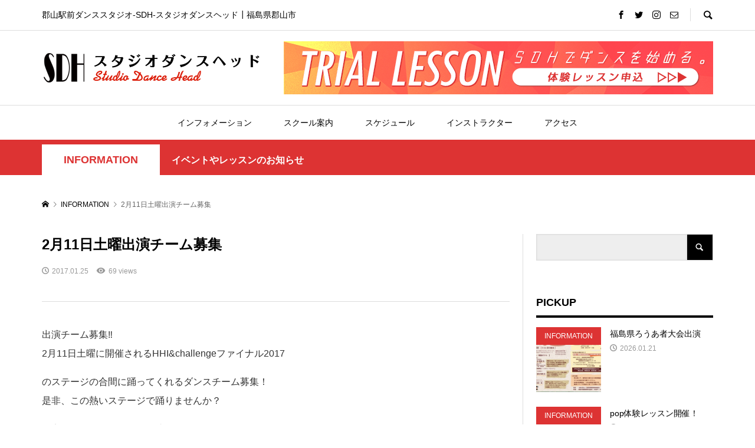

--- FILE ---
content_type: text/html; charset=UTF-8
request_url: https://dance-head.com/info/10433
body_size: 12620
content:
<!DOCTYPE html>
<html lang="ja">
<head prefix="og: http://ogp.me/ns# fb: http://ogp.me/ns/fb#">
<!-- Google tag (gtag.js) -->
<script async src="https://www.googletagmanager.com/gtag/js?id=G-QNHKEEVDBH"></script>
<script>
  window.dataLayer = window.dataLayer || [];
  function gtag(){dataLayer.push(arguments);}
  gtag('js', new Date());

  gtag('config', 'G-QNHKEEVDBH');
</script>
<meta charset="UTF-8">
<meta name="description" content="出演チーム募集‼︎2月11日土曜に開催されるHHI&amp;amp;challengeファイナル2017のステージの合間に踊ってくれるダンスチーム募集！是非、この熱いステージで踊りませんか？限定数があるので早めにご連絡ください^ - ^...">
<meta name="viewport" content="width=device-width">
<meta property="og:type" content="article" />
<meta property="og:url" content="https://dance-head.com/info/10433">
<meta property="og:title" content="2月11日土曜出演チーム募集" />
<meta property="og:description" content="出演チーム募集‼︎2月11日土曜に開催されるHHI&amp;amp;challengeファイナル2017のステージの合間に踊ってくれるダンスチーム募集！是非、この熱いステージで踊りませんか？限定数があるので早めにご連絡ください^ - ^..." />
<meta property="og:site_name" content="-SDH-スタジオダンスヘッド" />
<meta property="og:image" content='https://dance-head.com/wp-content/themes/rumble_tcd058/img/no-image-360x180.gif'>
<meta property="og:image:secure_url" content="https://dance-head.com/wp-content/themes/rumble_tcd058/img/no-image-360x180.gif" />
<meta property="og:image:width" content="360" />
<meta property="og:image:height" content="180" />
<title>2月11日土曜出演チーム募集 &#8211; -SDH-スタジオダンスヘッド</title>

	  <link rel='dns-prefetch' href='//fonts.googleapis.com' />
<link rel='dns-prefetch' href='//s.w.org' />
<link rel='stylesheet' id='contact-form-7-css'  href='https://dance-head.com/wp-content/plugins/contact-form-7/includes/css/styles.css?ver=5.0.5' type='text/css' media='all' />
<link rel='stylesheet' id='wp-lightbox-2.min.css-css'  href='https://dance-head.com/wp-content/plugins/wp-lightbox-2/styles/lightbox.min.css?ver=1.3.4' type='text/css' media='all' />
<link rel='stylesheet' id='parent-style-css'  href='https://dance-head.com/wp-content/themes/rumble_tcd058/style.css?ver=4.9.26' type='text/css' media='all' />
<link rel='stylesheet' id='sdh2-font_2-css'  href='//fonts.googleapis.com/css?family=Roboto+Condensed%3A700&#038;ver=4.9.26' type='text/css' media='all' />
<link rel='stylesheet' id='rumble-style-css'  href='https://dance-head.com/wp-content/themes/sdh2/style.css?ver=1.1' type='text/css' media='all' />
<link rel='stylesheet' id='rumble-slick-css'  href='https://dance-head.com/wp-content/themes/rumble_tcd058/css/slick.min.css?ver=4.9.26' type='text/css' media='all' />
<link rel='stylesheet' id='rumble-responsive-css'  href='https://dance-head.com/wp-content/themes/rumble_tcd058/responsive.css?ver=1.1' type='text/css' media='all' />
<script type='text/javascript' src='https://dance-head.com/wp-includes/js/jquery/jquery.js?ver=1.12.4'></script>
<script type='text/javascript' src='https://dance-head.com/wp-includes/js/jquery/jquery-migrate.min.js?ver=1.4.1'></script>
<link rel='https://api.w.org/' href='https://dance-head.com/wp-json/' />
<link rel="EditURI" type="application/rsd+xml" title="RSD" href="https://dance-head.com/xmlrpc.php?rsd" />
<link rel="wlwmanifest" type="application/wlwmanifest+xml" href="https://dance-head.com/wp-includes/wlwmanifest.xml" /> 
<link rel='prev' title='2017年2月11日 すごいバトル開催決定' href='https://dance-head.com/staffblog/10430' />
<link rel='next' title='2月5日日曜のスケジュールについて' href='https://dance-head.com/change/10449' />
<meta name="generator" content="WordPress 4.9.26" />
<link rel="canonical" href="https://dance-head.com/info/10433" />
<link rel='shortlink' href='https://dance-head.com/?p=10433' />
<link rel="alternate" type="application/json+oembed" href="https://dance-head.com/wp-json/oembed/1.0/embed?url=https%3A%2F%2Fdance-head.com%2Finfo%2F10433" />
<link rel="alternate" type="text/xml+oembed" href="https://dance-head.com/wp-json/oembed/1.0/embed?url=https%3A%2F%2Fdance-head.com%2Finfo%2F10433&#038;format=xml" />
<style>
.p-tabbar__item.is-active, .p-tabbar__item.is-active a, .p-index-carousel .slick-arrow:hover { color: #000000; }
.p-copyright, .p-tabbar, .p-headline, .p-cb__item-archive-link__button, .p-page-links a:hover, .p-page-links > span, .p-pager__item a:hover, .p-pager__item .current, .p-entry__next-page__link:hover, .p-widget .searchform::after, .p-widget-search .p-widget-search__submit, .p-widget-list__item-rank, .c-comment__form-submit:hover, c-comment__password-protected, .slick-arrow, .c-pw__btn--register, .c-pw__btn { background-color: #000000; }
.p-page-links a:hover, .p-page-links > span, .p-pager__item a:hover, .p-pager__item .current, .p-author-archive .p-headline, .p-cb__item-header { border-color: #000000; }
.c-comment__tab-item.is-active a, .c-comment__tab-item a:hover, .c-comment__tab-item.is-active p { background-color: rgba(0, 0, 0, 0.7); }
.c-comment__tab-item.is-active a:after, .c-comment__tab-item.is-active p:after { border-top-color: rgba(0, 0, 0, 0.7); }
.p-author__box, .p-entry-news__header, .p-page-links a, .p-pager__item a, .p-pager__item span { background-color: #f7f7f7; }
.p-entry__body a { color: #000000; }
.p-megamenu__bg, .p-global-nav .sub-menu, .p-megamenu__bg .p-float-native-ad-label__small { background-color: #000000; }
.p-megamenu a, .p-global-nav .sub-menu a { color: #ffffff !important; }
.p-megamenu a:hover, .p-megamenu li.is-active > a, .p-global-nav .sub-menu a:hover, .p-global-nav .sub-menu .current-menu-item > a { background-color: #999999; color: #ffffff !important; }
.p-megamenu > ul, .p-global-nav > li.menu-item-has-children > .sub-menu { border-color: #999999; }
.p-native-ad-label, .p-float-native-ad-label, .p-float-native-ad-label__small, .p-article__native-ad-label { background-color: #999999; color: #ffffff; font-size: 11px; }
.p-header-band__item-desc { font-size: 16px; }
@media only screen and (max-width: 991px) { .p-header-band__item-desc { font-size: 14px; } }
.cat-item-4 > a, .cat-item-4 .toggle-children, .p-global-nav > li.menu-term-id-4:hover > a, .p-global-nav > li.menu-term-id-4.current-menu-item > a { color: #dd3333; }
.p-megamenu-term-id-4 a:hover, .p-megamenu-term-id-4 .p-megamenu__current a, .p-megamenu-term-id-4 li.is-active > a, .p-global-nav li.menu-term-id-4 > .sub-menu > li > a:hover, .p-global-nav li.menu-term-id-4 > .sub-menu > .current-menu-item > a { background-color: #dd3333; }
.p-category-item--4 { background-color: #dd3333 !important; }
.p-megamenu-term-id-4 > ul, .p-global-nav > li.menu-term-id-4 > .sub-menu { border-color: #dd3333; }
.cat-item-272 > a, .cat-item-272 .toggle-children, .p-global-nav > li.menu-term-id-272:hover > a, .p-global-nav > li.menu-term-id-272.current-menu-item > a { color: #ff1c67; }
.p-megamenu-term-id-272 a:hover, .p-megamenu-term-id-272 .p-megamenu__current a, .p-megamenu-term-id-272 li.is-active > a, .p-global-nav li.menu-term-id-272 > .sub-menu > li > a:hover, .p-global-nav li.menu-term-id-272 > .sub-menu > .current-menu-item > a { background-color: #ff1c67; }
.p-category-item--272 { background-color: #ff1c67 !important; }
.p-megamenu-term-id-272 > ul, .p-global-nav > li.menu-term-id-272 > .sub-menu { border-color: #ff1c67; }
.cat-item-5 > a, .cat-item-5 .toggle-children, .p-global-nav > li.menu-term-id-5:hover > a, .p-global-nav > li.menu-term-id-5.current-menu-item > a { color: #8224e3; }
.p-megamenu-term-id-5 a:hover, .p-megamenu-term-id-5 .p-megamenu__current a, .p-megamenu-term-id-5 li.is-active > a, .p-global-nav li.menu-term-id-5 > .sub-menu > li > a:hover, .p-global-nav li.menu-term-id-5 > .sub-menu > .current-menu-item > a { background-color: #8224e3; }
.p-category-item--5 { background-color: #8224e3 !important; }
.p-megamenu-term-id-5 > ul, .p-global-nav > li.menu-term-id-5 > .sub-menu { border-color: #8224e3; }
.cat-item-274 > a, .cat-item-274 .toggle-children, .p-global-nav > li.menu-term-id-274:hover > a, .p-global-nav > li.menu-term-id-274.current-menu-item > a { color: #18a8b7; }
.p-megamenu-term-id-274 a:hover, .p-megamenu-term-id-274 .p-megamenu__current a, .p-megamenu-term-id-274 li.is-active > a, .p-global-nav li.menu-term-id-274 > .sub-menu > li > a:hover, .p-global-nav li.menu-term-id-274 > .sub-menu > .current-menu-item > a { background-color: #18a8b7; }
.p-category-item--274 { background-color: #18a8b7 !important; }
.p-megamenu-term-id-274 > ul, .p-global-nav > li.menu-term-id-274 > .sub-menu { border-color: #18a8b7; }
.cat-item-6 > a, .cat-item-6 .toggle-children, .p-global-nav > li.menu-term-id-6:hover > a, .p-global-nav > li.menu-term-id-6.current-menu-item > a { color: #d2b666; }
.p-megamenu-term-id-6 a:hover, .p-megamenu-term-id-6 .p-megamenu__current a, .p-megamenu-term-id-6 li.is-active > a, .p-global-nav li.menu-term-id-6 > .sub-menu > li > a:hover, .p-global-nav li.menu-term-id-6 > .sub-menu > .current-menu-item > a { background-color: #d2b666; }
.p-category-item--6 { background-color: #d2b666 !important; }
.p-megamenu-term-id-6 > ul, .p-global-nav > li.menu-term-id-6 > .sub-menu { border-color: #d2b666; }
.cat-item-279 > a, .cat-item-279 .toggle-children, .p-global-nav > li.menu-term-id-279:hover > a, .p-global-nav > li.menu-term-id-279.current-menu-item > a { color: #18a8b7; }
.p-megamenu-term-id-279 a:hover, .p-megamenu-term-id-279 .p-megamenu__current a, .p-megamenu-term-id-279 li.is-active > a, .p-global-nav li.menu-term-id-279 > .sub-menu > li > a:hover, .p-global-nav li.menu-term-id-279 > .sub-menu > .current-menu-item > a { background-color: #18a8b7; }
.p-category-item--279 { background-color: #18a8b7 !important; }
.p-megamenu-term-id-279 > ul, .p-global-nav > li.menu-term-id-279 > .sub-menu { border-color: #18a8b7; }
.cat-item-7 > a, .cat-item-7 .toggle-children, .p-global-nav > li.menu-term-id-7:hover > a, .p-global-nav > li.menu-term-id-7.current-menu-item > a { color: #ff8e1e; }
.p-megamenu-term-id-7 a:hover, .p-megamenu-term-id-7 .p-megamenu__current a, .p-megamenu-term-id-7 li.is-active > a, .p-global-nav li.menu-term-id-7 > .sub-menu > li > a:hover, .p-global-nav li.menu-term-id-7 > .sub-menu > .current-menu-item > a { background-color: #ff8e1e; }
.p-category-item--7 { background-color: #ff8e1e !important; }
.p-megamenu-term-id-7 > ul, .p-global-nav > li.menu-term-id-7 > .sub-menu { border-color: #ff8e1e; }
.cat-item-275 > a, .cat-item-275 .toggle-children, .p-global-nav > li.menu-term-id-275:hover > a, .p-global-nav > li.menu-term-id-275.current-menu-item > a { color: #ff1c67; }
.p-megamenu-term-id-275 a:hover, .p-megamenu-term-id-275 .p-megamenu__current a, .p-megamenu-term-id-275 li.is-active > a, .p-global-nav li.menu-term-id-275 > .sub-menu > li > a:hover, .p-global-nav li.menu-term-id-275 > .sub-menu > .current-menu-item > a { background-color: #ff1c67; }
.p-category-item--275 { background-color: #ff1c67 !important; }
.p-megamenu-term-id-275 > ul, .p-global-nav > li.menu-term-id-275 > .sub-menu { border-color: #ff1c67; }
.cat-item-148 > a, .cat-item-148 .toggle-children, .p-global-nav > li.menu-term-id-148:hover > a, .p-global-nav > li.menu-term-id-148.current-menu-item > a { color: #000000; }
.p-megamenu-term-id-148 a:hover, .p-megamenu-term-id-148 .p-megamenu__current a, .p-megamenu-term-id-148 li.is-active > a, .p-global-nav li.menu-term-id-148 > .sub-menu > li > a:hover, .p-global-nav li.menu-term-id-148 > .sub-menu > .current-menu-item > a { background-color: #000000; }
.p-category-item--148 { background-color: #000000 !important; }
.p-megamenu-term-id-148 > ul, .p-global-nav > li.menu-term-id-148 > .sub-menu { border-color: #000000; }
.cat-item-280 > a, .cat-item-280 .toggle-children, .p-global-nav > li.menu-term-id-280:hover > a, .p-global-nav > li.menu-term-id-280.current-menu-item > a { color: #ff1c67; }
.p-megamenu-term-id-280 a:hover, .p-megamenu-term-id-280 .p-megamenu__current a, .p-megamenu-term-id-280 li.is-active > a, .p-global-nav li.menu-term-id-280 > .sub-menu > li > a:hover, .p-global-nav li.menu-term-id-280 > .sub-menu > .current-menu-item > a { background-color: #ff1c67; }
.p-category-item--280 { background-color: #ff1c67 !important; }
.p-megamenu-term-id-280 > ul, .p-global-nav > li.menu-term-id-280 > .sub-menu { border-color: #ff1c67; }
.cat-item-282 > a, .cat-item-282 .toggle-children, .p-global-nav > li.menu-term-id-282:hover > a, .p-global-nav > li.menu-term-id-282.current-menu-item > a { color: #ff1c67; }
.p-megamenu-term-id-282 a:hover, .p-megamenu-term-id-282 .p-megamenu__current a, .p-megamenu-term-id-282 li.is-active > a, .p-global-nav li.menu-term-id-282 > .sub-menu > li > a:hover, .p-global-nav li.menu-term-id-282 > .sub-menu > .current-menu-item > a { background-color: #ff1c67; }
.p-category-item--282 { background-color: #ff1c67 !important; }
.p-megamenu-term-id-282 > ul, .p-global-nav > li.menu-term-id-282 > .sub-menu { border-color: #ff1c67; }
.cat-item-286 > a, .cat-item-286 .toggle-children, .p-global-nav > li.menu-term-id-286:hover > a, .p-global-nav > li.menu-term-id-286.current-menu-item > a { color: #ff1c67; }
.p-megamenu-term-id-286 a:hover, .p-megamenu-term-id-286 .p-megamenu__current a, .p-megamenu-term-id-286 li.is-active > a, .p-global-nav li.menu-term-id-286 > .sub-menu > li > a:hover, .p-global-nav li.menu-term-id-286 > .sub-menu > .current-menu-item > a { background-color: #ff1c67; }
.p-category-item--286 { background-color: #ff1c67 !important; }
.p-megamenu-term-id-286 > ul, .p-global-nav > li.menu-term-id-286 > .sub-menu { border-color: #ff1c67; }
.cat-item-294 > a, .cat-item-294 .toggle-children, .p-global-nav > li.menu-term-id-294:hover > a, .p-global-nav > li.menu-term-id-294.current-menu-item > a { color: #18a8b7; }
.p-megamenu-term-id-294 a:hover, .p-megamenu-term-id-294 .p-megamenu__current a, .p-megamenu-term-id-294 li.is-active > a, .p-global-nav li.menu-term-id-294 > .sub-menu > li > a:hover, .p-global-nav li.menu-term-id-294 > .sub-menu > .current-menu-item > a { background-color: #18a8b7; }
.p-category-item--294 { background-color: #18a8b7 !important; }
.p-megamenu-term-id-294 > ul, .p-global-nav > li.menu-term-id-294 > .sub-menu { border-color: #18a8b7; }
.cat-item-314 > a, .cat-item-314 .toggle-children, .p-global-nav > li.menu-term-id-314:hover > a, .p-global-nav > li.menu-term-id-314.current-menu-item > a { color: #ff1c67; }
.p-megamenu-term-id-314 a:hover, .p-megamenu-term-id-314 .p-megamenu__current a, .p-megamenu-term-id-314 li.is-active > a, .p-global-nav li.menu-term-id-314 > .sub-menu > li > a:hover, .p-global-nav li.menu-term-id-314 > .sub-menu > .current-menu-item > a { background-color: #ff1c67; }
.p-category-item--314 { background-color: #ff1c67 !important; }
.p-megamenu-term-id-314 > ul, .p-global-nav > li.menu-term-id-314 > .sub-menu { border-color: #ff1c67; }
.cat-item-320 > a, .cat-item-320 .toggle-children, .p-global-nav > li.menu-term-id-320:hover > a, .p-global-nav > li.menu-term-id-320.current-menu-item > a { color: #ff1c67; }
.p-megamenu-term-id-320 a:hover, .p-megamenu-term-id-320 .p-megamenu__current a, .p-megamenu-term-id-320 li.is-active > a, .p-global-nav li.menu-term-id-320 > .sub-menu > li > a:hover, .p-global-nav li.menu-term-id-320 > .sub-menu > .current-menu-item > a { background-color: #ff1c67; }
.p-category-item--320 { background-color: #ff1c67 !important; }
.p-megamenu-term-id-320 > ul, .p-global-nav > li.menu-term-id-320 > .sub-menu { border-color: #ff1c67; }
.cat-item-322 > a, .cat-item-322 .toggle-children, .p-global-nav > li.menu-term-id-322:hover > a, .p-global-nav > li.menu-term-id-322.current-menu-item > a { color: #ff1c67; }
.p-megamenu-term-id-322 a:hover, .p-megamenu-term-id-322 .p-megamenu__current a, .p-megamenu-term-id-322 li.is-active > a, .p-global-nav li.menu-term-id-322 > .sub-menu > li > a:hover, .p-global-nav li.menu-term-id-322 > .sub-menu > .current-menu-item > a { background-color: #ff1c67; }
.p-category-item--322 { background-color: #ff1c67 !important; }
.p-megamenu-term-id-322 > ul, .p-global-nav > li.menu-term-id-322 > .sub-menu { border-color: #ff1c67; }
.cat-item-327 > a, .cat-item-327 .toggle-children, .p-global-nav > li.menu-term-id-327:hover > a, .p-global-nav > li.menu-term-id-327.current-menu-item > a { color: #18a8b7; }
.p-megamenu-term-id-327 a:hover, .p-megamenu-term-id-327 .p-megamenu__current a, .p-megamenu-term-id-327 li.is-active > a, .p-global-nav li.menu-term-id-327 > .sub-menu > li > a:hover, .p-global-nav li.menu-term-id-327 > .sub-menu > .current-menu-item > a { background-color: #18a8b7; }
.p-category-item--327 { background-color: #18a8b7 !important; }
.p-megamenu-term-id-327 > ul, .p-global-nav > li.menu-term-id-327 > .sub-menu { border-color: #18a8b7; }
.cat-item-328 > a, .cat-item-328 .toggle-children, .p-global-nav > li.menu-term-id-328:hover > a, .p-global-nav > li.menu-term-id-328.current-menu-item > a { color: #18a8b7; }
.p-megamenu-term-id-328 a:hover, .p-megamenu-term-id-328 .p-megamenu__current a, .p-megamenu-term-id-328 li.is-active > a, .p-global-nav li.menu-term-id-328 > .sub-menu > li > a:hover, .p-global-nav li.menu-term-id-328 > .sub-menu > .current-menu-item > a { background-color: #18a8b7; }
.p-category-item--328 { background-color: #18a8b7 !important; }
.p-megamenu-term-id-328 > ul, .p-global-nav > li.menu-term-id-328 > .sub-menu { border-color: #18a8b7; }
.cat-item-333 > a, .cat-item-333 .toggle-children, .p-global-nav > li.menu-term-id-333:hover > a, .p-global-nav > li.menu-term-id-333.current-menu-item > a { color: #18a8b7; }
.p-megamenu-term-id-333 a:hover, .p-megamenu-term-id-333 .p-megamenu__current a, .p-megamenu-term-id-333 li.is-active > a, .p-global-nav li.menu-term-id-333 > .sub-menu > li > a:hover, .p-global-nav li.menu-term-id-333 > .sub-menu > .current-menu-item > a { background-color: #18a8b7; }
.p-category-item--333 { background-color: #18a8b7 !important; }
.p-megamenu-term-id-333 > ul, .p-global-nav > li.menu-term-id-333 > .sub-menu { border-color: #18a8b7; }
.cat-item-339 > a, .cat-item-339 .toggle-children, .p-global-nav > li.menu-term-id-339:hover > a, .p-global-nav > li.menu-term-id-339.current-menu-item > a { color: #ff1c67; }
.p-megamenu-term-id-339 a:hover, .p-megamenu-term-id-339 .p-megamenu__current a, .p-megamenu-term-id-339 li.is-active > a, .p-global-nav li.menu-term-id-339 > .sub-menu > li > a:hover, .p-global-nav li.menu-term-id-339 > .sub-menu > .current-menu-item > a { background-color: #ff1c67; }
.p-category-item--339 { background-color: #ff1c67 !important; }
.p-megamenu-term-id-339 > ul, .p-global-nav > li.menu-term-id-339 > .sub-menu { border-color: #ff1c67; }
.cat-item-341 > a, .cat-item-341 .toggle-children, .p-global-nav > li.menu-term-id-341:hover > a, .p-global-nav > li.menu-term-id-341.current-menu-item > a { color: #18a8b7; }
.p-megamenu-term-id-341 a:hover, .p-megamenu-term-id-341 .p-megamenu__current a, .p-megamenu-term-id-341 li.is-active > a, .p-global-nav li.menu-term-id-341 > .sub-menu > li > a:hover, .p-global-nav li.menu-term-id-341 > .sub-menu > .current-menu-item > a { background-color: #18a8b7; }
.p-category-item--341 { background-color: #18a8b7 !important; }
.p-megamenu-term-id-341 > ul, .p-global-nav > li.menu-term-id-341 > .sub-menu { border-color: #18a8b7; }
.cat-item-342 > a, .cat-item-342 .toggle-children, .p-global-nav > li.menu-term-id-342:hover > a, .p-global-nav > li.menu-term-id-342.current-menu-item > a { color: #ff1c67; }
.p-megamenu-term-id-342 a:hover, .p-megamenu-term-id-342 .p-megamenu__current a, .p-megamenu-term-id-342 li.is-active > a, .p-global-nav li.menu-term-id-342 > .sub-menu > li > a:hover, .p-global-nav li.menu-term-id-342 > .sub-menu > .current-menu-item > a { background-color: #ff1c67; }
.p-category-item--342 { background-color: #ff1c67 !important; }
.p-megamenu-term-id-342 > ul, .p-global-nav > li.menu-term-id-342 > .sub-menu { border-color: #ff1c67; }
body { font-family: Verdana, "ヒラギノ角ゴ ProN W3", "Hiragino Kaku Gothic ProN", "メイリオ", Meiryo, sans-serif; }
.p-logo, .p-entry__title, .p-headline, .p-page-header__title, .p-index-slider__item-catch, .p-widget__title, .p-cb__item-headline {
font-family: Segoe UI, "ヒラギノ角ゴ ProN W3", "Hiragino Kaku Gothic ProN", "メイリオ", Meiryo, sans-serif;
}
.c-load--type3 i { background: #000000; }
.p-hover-effect--type1:hover img { -webkit-transform: scale(1.1) rotate(2deg); transform: scale(1.1) rotate(2deg); }
.p-hover-effect--type2 img { margin-left: -8px; }
.p-hover-effect--type2:hover img { margin-left: 8px; }
.p-hover-effect--type2:hover .p-hover-effect__image { background: #000000; }
.p-hover-effect--type2:hover img { opacity: 0.5 }
.p-hover-effect--type3:hover .p-hover-effect__image { background: #000000; }
.p-hover-effect--type3:hover img { opacity: 0.5; }
.p-entry__title { font-size: 24px; }
.p-entry__title, .p-article__title { color: #000000 }
.p-entry__body { font-size: 16px; }
.p-entry__body, .p-author__desc, .p-blog-archive__item-excerpt { color: #333333; }
.p-entry-news__title { font-size: 24px; }
.p-entry-news__title, .p-article-news__title { color: #000000 }
.p-entry-news__body { color: #666666; font-size: 16px; }
body.l-header__fix .is-header-fixed .l-header__bar { background: rgba(255, 255, 255, 0.8); }
.l-header a, .p-global-nav > li > a { color: #000000; }
.p-logo__header--text a { font-size: 32px; }
.p-logo__footer--text a { font-size: 32px; }
@media only screen and (max-width: 991px) {
	.l-header__bar--mobile { background-color: rgba(255, 255, 255, 0.8); }
	.p-logo__header--mobile.p-logo__header--text a { font-size: 24px; }
	.p-global-nav { background-color: rgba(0,0,0, 0.8); }
	.p-global-nav a, .p-global-nav .sub-menu a, .p-global-nav .menu-item-has-children > a > span::before { color: #ffffff !important; }
	.p-logo__footer--mobile.p-logo__footer--text a { font-size: 24px; }
	.p-entry__title { font-size: 18px; }
	.p-entry__body { font-size: 14px; }
	.p-entry-news__title { font-size: 18px; }
	.p-entry-news__body { font-size: 14px; }
}
</style>
<style type="text/css">

</style>
<!-- fontawesome -->
<script src="https://kit.fontawesome.com/2405be2a25.js" crossorigin="anonymous"></script>
<!--/fontawesome -->
<!-- favicon -->
<link rel="apple-touch-icon" href="https://dance-head.com/wp-content/themes/sdh2/img/apple-touch-icon.png" />
<link rel="shortcut icon" href="https://dance-head.com/wp-content/themes/sdh2/img/favicon.ico" />
<!--/favicon -->
</head>
<body class="post-template-default single single-post postid-10433 single-format-standard is-responsive l-header__fix l-header__fix--mobile">
<div id="site_loader_overlay">
	<div id="site_loader_animation" class="c-load--type3">
				<i></i><i></i><i></i><i></i>
			</div>
</div>
<div id="site_wrap">
	<header id="js-header" class="l-header">
		<div class="p-header__logo--mobile l-header__bar--mobile">
			<div class="p-logo p-logo__header--mobile">
				<a href="https://dance-head.com/"><img src="https://dance-head.com/wp-content/uploads/studiodanceheadlogo-s.png" alt="-SDH-スタジオダンスヘッド"></a>
			</div>
			<a href="#" id="js-menu-button" class="p-menu-button c-menu-button"></a>
		</div>
		<div class="p-header__top u-clearfix">
			<div class="l-inner">
				<div class="p-header-description">郡山駅前ダンススタジオ-SDH‐スタジオダンスヘッド┃福島県郡山市</div>
				<div class="u-right">
					<ul class="p-social-nav"><li class="p-social-nav__item p-social-nav__item--facebook"><a href="https://www.facebook.com/studiodancehead" target="_blank"></a></li><li class="p-social-nav__item p-social-nav__item--twitter"><a href="https://twitter.com/SDHdance" target="_blank"></a></li><li class="p-social-nav__item p-social-nav__item--instagram"><a href="https://www.instagram.com/studiodancehead_1994/" target="_blank"></a></li><li class="p-social-nav__item p-social-nav__item--contact"><a href="https://dance-head.com/contact" target="_blank"></a></li></ul>
					<div class="p-header-search">
						<form action="https://dance-head.com/" method="get">
							<input type="text" name="s" value="" class="p-header-search__input" placeholder="SEARCH">
						</form>
						<a href="#" id="js-search-button" class="p-search-button c-search-button"></a>
					</div>
				</div>
			</div>
		</div>
		<div class="p-header__logo has-ad">
			<div class="l-inner">
				<div class="p-logo p-logo__header">
					<a href="https://dance-head.com/"><img src="https://dance-head.com/wp-content/uploads/studiodanceheadlogo-1.png" alt="-SDH-スタジオダンスヘッド"></a>
				</div>
				<div class="p-header__ad"><a href="https://dance-head.com/aboutus/trial" target="_blank"><img src="https://dance-head.com/wp-content/uploads/header_trial_lesson.png" alt=""></a></div>
			</div>
		</div>
<nav class="p-header__gnav l-header__bar"><ul id="js-global-nav" class="l-inner p-global-nav u-clearfix">
<li class="p-header-search--mobile"><form action="https://dance-head.com/" method="get"><input type="text" name="s" value="" class="p-header-search__input" placeholder="SEARCH"><input type="submit" value="&#xe915;" class="p-header-search__submit"></form></li>
<li id="menu-item-279" class="menu-item menu-item-type-taxonomy menu-item-object-category current-post-ancestor current-menu-parent current-post-parent menu-item-has-children menu-item-279 menu-term-id-4 menu-megamenu"><a href="https://dance-head.com/category/info">インフォメーション<span></span></a>
<ul class="sub-menu">
	<li id="menu-item-12947" class="menu-item menu-item-type-taxonomy menu-item-object-category current-post-ancestor current-menu-parent current-post-parent menu-item-12947"><a href="https://dance-head.com/category/info">INFORMATION<span></span></a></li>
	<li id="menu-item-12945" class="menu-item menu-item-type-taxonomy menu-item-object-category menu-item-12945"><a href="https://dance-head.com/category/staffblog">STAFF BLOG<span></span></a></li>
	<li id="menu-item-12944" class="menu-item menu-item-type-taxonomy menu-item-object-category menu-item-12944"><a href="https://dance-head.com/category/change">変更・休講情報<span></span></a></li>
	<li id="menu-item-12946" class="menu-item menu-item-type-taxonomy menu-item-object-category menu-item-12946"><a href="https://dance-head.com/category/portfolio">PORTFOLIO<span></span></a></li>
</ul>
</li>
<li id="menu-item-100" class="menu-item menu-item-type-post_type menu-item-object-page menu-item-has-children menu-item-100"><a href="https://dance-head.com/aboutus">スクール案内<span></span></a>
<ul class="sub-menu">
	<li id="menu-item-557" class="menu-item menu-item-type-post_type menu-item-object-page menu-item-557"><a href="https://dance-head.com/aboutus/studio">スタジオ紹介<span></span></a></li>
	<li id="menu-item-101" class="menu-item menu-item-type-post_type menu-item-object-page menu-item-101"><a href="https://dance-head.com/aboutus/annai">入会案内<span></span></a></li>
	<li id="menu-item-96" class="menu-item menu-item-type-post_type menu-item-object-page menu-item-96"><a href="https://dance-head.com/aboutus/pricelist">レッスン料金<span></span></a></li>
	<li id="menu-item-12948" class="menu-item menu-item-type-post_type menu-item-object-page menu-item-12948"><a href="https://dance-head.com/aboutus/trial">体験レッスン申込<span></span></a></li>
</ul>
</li>
<li id="menu-item-97" class="menu-item menu-item-type-post_type menu-item-object-page menu-item-97"><a href="https://dance-head.com/lessontable">スケジュール<span></span></a></li>
<li id="menu-item-268" class="menu-item menu-item-type-taxonomy menu-item-object-category menu-item-has-children menu-item-268 menu-term-id-6 menu-megamenu"><a href="https://dance-head.com/category/danceinst">インストラクター<span></span></a>
<ul class="sub-menu">
	<li id="menu-item-4101" class="menu-item menu-item-type-post_type menu-item-object-page menu-item-4101"><a href="https://dance-head.com/recruit">インストラクター募集<span></span></a></li>
	<li id="menu-item-12949" class="menu-item menu-item-type-taxonomy menu-item-object-category menu-item-12949"><a href="https://dance-head.com/category/danceinst/macky">MACKY<span></span></a></li>
	<li id="menu-item-15348" class="menu-item menu-item-type-taxonomy menu-item-object-category menu-item-15348"><a href="https://dance-head.com/category/danceinst/tatsuya">TATSUYA<span></span></a></li>
	<li id="menu-item-12956" class="menu-item menu-item-type-taxonomy menu-item-object-category menu-item-12956"><a href="https://dance-head.com/category/danceinst/akira">AKiRa<span></span></a></li>
	<li id="menu-item-12952" class="menu-item menu-item-type-taxonomy menu-item-object-category menu-item-12952"><a href="https://dance-head.com/category/danceinst/miki-ishizaka">MIKI ISHIZAKA<span></span></a></li>
	<li id="menu-item-12957" class="menu-item menu-item-type-taxonomy menu-item-object-category menu-item-12957"><a href="https://dance-head.com/category/danceinst/ritsu">Ritsu<span></span></a></li>
	<li id="menu-item-12959" class="menu-item menu-item-type-taxonomy menu-item-object-category menu-item-12959"><a href="https://dance-head.com/category/danceinst/kumiko">KUMIKO<span></span></a></li>
	<li id="menu-item-12963" class="menu-item menu-item-type-taxonomy menu-item-object-category menu-item-12963"><a href="https://dance-head.com/category/danceinst/shihoko">SHIHOKO<span></span></a></li>
	<li id="menu-item-13058" class="menu-item menu-item-type-taxonomy menu-item-object-category menu-item-13058"><a href="https://dance-head.com/category/danceinst/masa">MASA<span></span></a></li>
	<li id="menu-item-15912" class="menu-item menu-item-type-taxonomy menu-item-object-category menu-item-15912"><a href="https://dance-head.com/category/danceinst/yuzuna">Yuzuna<span></span></a></li>
	<li id="menu-item-16357" class="menu-item menu-item-type-taxonomy menu-item-object-category menu-item-16357"><a href="https://dance-head.com/category/danceinst/marina">MARINA<span></span></a></li>
	<li id="menu-item-16369" class="menu-item menu-item-type-taxonomy menu-item-object-category menu-item-16369"><a href="https://dance-head.com/category/danceinst/rii">Ｒii<span></span></a></li>
	<li id="menu-item-16707" class="menu-item menu-item-type-taxonomy menu-item-object-category menu-item-16707"><a href="https://dance-head.com/category/danceinst/jyunki">jyunki<span></span></a></li>
	<li id="menu-item-16708" class="menu-item menu-item-type-taxonomy menu-item-object-category menu-item-16708"><a href="https://dance-head.com/category/danceinst/shima">SHIMA<span></span></a></li>
	<li id="menu-item-17132" class="menu-item menu-item-type-taxonomy menu-item-object-category menu-item-17132"><a href="https://dance-head.com/category/danceinst/kouki">KOUKI<span></span></a></li>
	<li id="menu-item-17179" class="menu-item menu-item-type-taxonomy menu-item-object-category menu-item-17179"><a href="https://dance-head.com/category/danceinst/rua">Rua<span></span></a></li>
	<li id="menu-item-17307" class="menu-item menu-item-type-taxonomy menu-item-object-category menu-item-17307"><a href="https://dance-head.com/category/danceinst/junjun">JunJun<span></span></a></li>
	<li id="menu-item-17412" class="menu-item menu-item-type-taxonomy menu-item-object-category menu-item-17412"><a href="https://dance-head.com/category/danceinst/momoha">MOMOHA<span></span></a></li>
</ul>
</li>
<li id="menu-item-104" class="menu-item menu-item-type-post_type menu-item-object-page menu-item-104"><a href="https://dance-head.com/map">アクセス<span></span></a></li>
</ul></nav>
		<div id="p-megamenu--279" class="p-megamenu p-megamenu--type3 p-megamenu-parent-category p-megamenu-term-id-4">
			<ul class="l-inner p-megamenu__bg">
				<li class="is-active">
					<a href="https://dance-head.com/category/info">INFORMATION</a>
					<ul class="sub-menu p-megamenu__bg">
						<li><a class="p-hover-effect--type1" href="https://dance-head.com/info/17500"><div class="p-megamenu__image p-hover-effect__image js-object-fit-cover"><img src="https://dance-head.com/wp-content/themes/rumble_tcd058/img/no-image-600x420.gif" alt=""></div>1月24日土曜日、yuzna先生レッスン休講</a></li>
						<li><a class="p-hover-effect--type1" href="https://dance-head.com/info/17493"><div class="p-megamenu__image p-hover-effect__image js-object-fit-cover"><img src="https://dance-head.com/wp-content/uploads/IMG_2459-600x600.jpeg" alt=""></div>福島県ろうあ者大会出演</a></li>
						<li><a class="p-hover-effect--type1" href="https://dance-head.com/info/17489"><div class="p-megamenu__image p-hover-effect__image js-object-fit-cover"><img src="https://dance-head.com/wp-content/uploads/IMG_2373-600x600.jpeg" alt=""></div>pop体験レッスン開催！</a></li>
						<li><a class="p-hover-effect--type1" href="https://dance-head.com/info/17465"><div class="p-megamenu__image p-hover-effect__image js-object-fit-cover"><img src="https://dance-head.com/wp-content/uploads/IMG_1587-600x600.png" alt=""></div>踊り納めイベントSTEP THE YEAR開催&#x2763;&#xfe0f;</a></li>
					</ul>
				</li>
				<li>
					<a href="https://dance-head.com/category/staffblog">STAFF BLOG</a>
					<ul class="sub-menu p-megamenu__bg">
						<li><a class="p-hover-effect--type1" href="https://dance-head.com/staffblog/17478"><div class="p-megamenu__image p-hover-effect__image js-object-fit-cover"><img src="https://dance-head.com/wp-content/uploads/IMG_2320-600x600.png" alt=""></div>2026年スタート&#x203c;&#xfe0f;</a></li>
						<li><a class="p-hover-effect--type1" href="https://dance-head.com/staffblog/17470"><div class="p-megamenu__image p-hover-effect__image js-object-fit-cover"><img src="https://dance-head.com/wp-content/themes/rumble_tcd058/img/no-image-600x420.gif" alt=""></div>JAZZ強化メンバーコンテストに挑戦&#x203c;&#xfe0f;</a></li>
						<li><a class="p-hover-effect--type1" href="https://dance-head.com/staffblog/17385"><div class="p-megamenu__image p-hover-effect__image js-object-fit-cover"><img src="https://dance-head.com/wp-content/uploads/IMG_1313-600x600.jpeg" alt=""></div>ファイヤボンズオープニングアクトに出演</a></li>
						<li><a class="p-hover-effect--type1" href="https://dance-head.com/staffblog/17378"><div class="p-megamenu__image p-hover-effect__image js-object-fit-cover"><img src="https://dance-head.com/wp-content/uploads/IMG_1253-600x600.jpeg" alt=""></div>SDH発表会REGEND終了！</a></li>
					</ul>
				</li>
				<li>
					<a href="https://dance-head.com/category/change">変更・休講情報</a>
					<ul class="sub-menu p-megamenu__bg">
						<li><a class="p-hover-effect--type1" href="https://dance-head.com/change/17504"><div class="p-megamenu__image p-hover-effect__image js-object-fit-cover"><img src="https://dance-head.com/wp-content/themes/rumble_tcd058/img/no-image-600x420.gif" alt=""></div>本日1/28yuzna先生レッスン休講</a></li>
						<li><a class="p-hover-effect--type1" href="https://dance-head.com/info/17500"><div class="p-megamenu__image p-hover-effect__image js-object-fit-cover"><img src="https://dance-head.com/wp-content/themes/rumble_tcd058/img/no-image-600x420.gif" alt=""></div>1月24日土曜日、yuzna先生レッスン休講</a></li>
						<li><a class="p-hover-effect--type1" href="https://dance-head.com/change/17487"><div class="p-megamenu__image p-hover-effect__image js-object-fit-cover"><img src="https://dance-head.com/wp-content/themes/rumble_tcd058/img/no-image-600x420.gif" alt=""></div>1月15日木曜日、SHIHOKO先生レッスン休講</a></li>
						<li><a class="p-hover-effect--type1" href="https://dance-head.com/change/17485"><div class="p-megamenu__image p-hover-effect__image js-object-fit-cover"><img src="https://dance-head.com/wp-content/themes/rumble_tcd058/img/no-image-600x420.gif" alt=""></div>1月11日日曜日、macky大人ダンス休講のお知らせ</a></li>
					</ul>
				</li>
				<li>
					<a href="https://dance-head.com/category/portfolio">PORTFOLIO</a>
					<ul class="sub-menu p-megamenu__bg">
						<li><a class="p-hover-effect--type1" href="https://dance-head.com/portfolio/16008"><div class="p-megamenu__image p-hover-effect__image js-object-fit-cover"><img src="https://dance-head.com/wp-content/uploads/379605F7-0D7D-4E69-88D1-80DDBDB9088C-600x502.jpg" alt=""></div>2022年10月30日SDH発表会「PEACEFUL」アルバム</a></li>
						<li><a class="p-hover-effect--type1" href="https://dance-head.com/portfolio/15496"><div class="p-megamenu__image p-hover-effect__image js-object-fit-cover"><img src="https://dance-head.com/wp-content/uploads/2021future-1-600x569.jpg" alt=""></div>2021年12月19日SDH発表会「FUTURE」アルバム</a></li>
						<li><a class="p-hover-effect--type1" href="https://dance-head.com/portfolio/15365"><div class="p-megamenu__image p-hover-effect__image js-object-fit-cover"><img src="https://dance-head.com/wp-content/uploads/2019history-60-600x600.jpg" alt=""></div>2019年11月23日SDH発表会「HISTORY」アルバム</a></li>
						<li><a class="p-hover-effect--type1" href="https://dance-head.com/portfolio/13799"><div class="p-megamenu__image p-hover-effect__image js-object-fit-cover"><img src="https://dance-head.com/wp-content/uploads/SDH20181209up-106-600x600.jpg" alt=""></div>2018年12月9日SDH発表会「DREAM」アルバム</a></li>
					</ul>
				</li>
			</ul>
		</div>
		<div id="p-megamenu--268" class="p-megamenu p-megamenu--type4 p-megamenu-parent-category p-megamenu-term-id-6">
			<ul class="l-inner p-megamenu__bg">
				<li><a class="p-megamenu__hover" href="https://dance-head.com/category/danceinst/macky"><span>MACKY</span></a></li>
				<li><a class="p-megamenu__hover" href="https://dance-head.com/category/danceinst/tatsuya"><span>TATSUYA</span></a></li>
				<li><a class="p-megamenu__hover" href="https://dance-head.com/category/danceinst/akira"><span>AKiRa</span></a></li>
				<li><a class="p-megamenu__hover" href="https://dance-head.com/category/danceinst/miki-ishizaka"><span>MIKI ISHIZAKA</span></a></li>
				<li><a class="p-megamenu__hover" href="https://dance-head.com/category/danceinst/ritsu"><span>Ritsu</span></a></li>
				<li><a class="p-megamenu__hover" href="https://dance-head.com/category/danceinst/kumiko"><span>KUMIKO</span></a></li>
				<li><a class="p-megamenu__hover" href="https://dance-head.com/category/danceinst/shihoko"><span>SHIHOKO</span></a></li>
				<li><a class="p-megamenu__hover" href="https://dance-head.com/category/danceinst/masa"><span>MASA</span></a></li>
				<li><a class="p-megamenu__hover" href="https://dance-head.com/category/danceinst/yuzuna"><span>Yuzuna</span></a></li>
				<li><a class="p-megamenu__hover" href="https://dance-head.com/category/danceinst/marina"><span>MARINA</span></a></li>
				<li><a class="p-megamenu__hover" href="https://dance-head.com/category/danceinst/rii"><span>Ｒii</span></a></li>
				<li><a class="p-megamenu__hover" href="https://dance-head.com/category/danceinst/jyunki"><span>jyunki</span></a></li>
				<li><a class="p-megamenu__hover" href="https://dance-head.com/category/danceinst/shima"><span>SHIMA</span></a></li>
				<li><a class="p-megamenu__hover" href="https://dance-head.com/category/danceinst/kouki"><span>KOUKI</span></a></li>
				<li><a class="p-megamenu__hover" href="https://dance-head.com/category/danceinst/rua"><span>Rua</span></a></li>
				<li><a class="p-megamenu__hover" href="https://dance-head.com/category/danceinst/junjun"><span>JunJun</span></a></li>
				<li><a class="p-megamenu__hover" href="https://dance-head.com/category/danceinst/momoha"><span>MOMOHA</span></a></li>
			</ul>
		</div>
	</header>
<main class="l-main">
	<div class="p-header-band" style="background-color: #dd3333">
		<ul class="p-header-band__inner l-inner u-clearfix">
			<li class="p-header-band__item is-active"><a href="https://dance-head.com/category/info" style="color: #dd3333">INFORMATION</a></li>
			<li class="p-header-band__item p-header-band__item-desc"><span>イベントやレッスンのお知らせ</span></li>

		</ul>
	</div>
	<div class="p-breadcrumb c-breadcrumb">
		<ul class="p-breadcrumb__inner c-breadcrumb__inner l-inner" itemscope itemtype="http://schema.org/BreadcrumbList">
			<li class="p-breadcrumb__item c-breadcrumb__item p-breadcrumb__item--home c-breadcrumb__item--home" itemprop="itemListElement" itemscope itemtype="http://schema.org/ListItem">
				<a href="https://dance-head.com/" itemscope itemtype="http://schema.org/Thing" itemprop="item"><span itemprop="name">HOME</span></a>
				<meta itemprop="position" content="1" />
			</li>

			<li class="p-breadcrumb__item c-breadcrumb__item" itemprop="itemListElement" itemscope itemtype="http://schema.org/ListItem">
				<a href="https://dance-head.com/category/info" itemscope itemtype="http://schema.org/Thing" itemprop="item">
					<span itemprop="name">INFORMATION</span>
				</a>
				<meta itemprop="position" content="2" />
			</li>
			<li class="p-breadcrumb__item c-breadcrumb__item">
				<span itemprop="name">2月11日土曜出演チーム募集</span>
			</li>
		</ul>
	</div>
	<div class="l-inner l-2columns l-2columns-a l-layout-type2">
		<article class="p-entry l-primary">
			<div class="p-entry__inner">
				<div class="p-entry__header">
					<h1 class="p-entry__title">2月11日土曜出演チーム募集</h1>
					<ul class="p-entry__meta-top u-clearfix">
						<li class="p-entry__date p-article__date"><time datetime="2017-01-25">2017.01.25</time></li>
						<li class="p-entry__views p-article__views">69 views</li>
					</ul>
				</div>
				<div class="p-entry__body">
<p>出演チーム募集‼︎<br />
2月11日土曜に開催されるHHI&amp;challengeファイナル2017</p>
<p>のステージの合間に踊ってくれるダンスチーム募集！<br />
是非、この熱いステージで踊りませんか？</p>
<p>限定数があるので早めにご連絡ください^ &#8211; ^</p>
<p>おって詳細をお知らせします&#x1f4e2;</p>
<p>スタジオダンスヘッド槙原070-6671-2583まで<a href="http://dance-head.com/wp-content/uploads/img_6955-1-1.jpg" rel="lightbox[10433]"><img src="http://dance-head.com/wp-content/uploads/img_6955-1-1.jpg" alt="" width="1191" height="842" class="alignnone size-full wp-image-10432"></a></p>
				</div>
				<ul class="p-entry__share c-share u-clearfix c-share--lg c-share--color">
					<li class="c-share__btn c-share__btn--twitter">
						<a href="http://twitter.com/share?text=2%E6%9C%8811%E6%97%A5%E5%9C%9F%E6%9B%9C%E5%87%BA%E6%BC%94%E3%83%81%E3%83%BC%E3%83%A0%E5%8B%9F%E9%9B%86&url=https%3A%2F%2Fdance-head.com%2Finfo%2F10433&via=&tw_p=tweetbutton&related=" onclick="javascript:window.open(this.href, '', 'menubar=no,toolbar=no,resizable=yes,scrollbars=yes,height=400,width=600');return false;">
							<i class="c-share__icn c-share__icn--twitter"></i>
							<span class="c-share__title">Tweet</span>
						</a>
					</li>
					<li class="c-share__btn c-share__btn--facebook">
						<a href="//www.facebook.com/sharer/sharer.php?u=https://dance-head.com/info/10433&amp;t=2%E6%9C%8811%E6%97%A5%E5%9C%9F%E6%9B%9C%E5%87%BA%E6%BC%94%E3%83%81%E3%83%BC%E3%83%A0%E5%8B%9F%E9%9B%86" rel="nofollow" target="_blank">
							<i class="c-share__icn c-share__icn--facebook"></i>
							<span class="c-share__title">Share</span>
						</a>
					</li>
					<li class="c-share__btn c-share__btn--google-plus">
						<a href="https://plus.google.com/share?url=https%3A%2F%2Fdance-head.com%2Finfo%2F10433" onclick="javascript:window.open(this.href, '', 'menubar=no,toolbar=no,resizable=yes,scrollbars=yes,height=600,width=500');return false;">
							<i class="c-share__icn c-share__icn--google-plus"></i>
							<span class="c-share__title">+1</span>
						</a>
					</li>
				</ul>
				<ul class="p-entry__meta c-meta-box u-clearfix">
					<li class="c-meta-box__item c-meta-box__item--category"><a href="https://dance-head.com/category/info" rel="category tag">INFORMATION</a></li>														</ul>
				<ul class="p-entry__nav c-entry-nav">
					<li class="c-entry-nav__item c-entry-nav__item--prev">
						<a href="https://dance-head.com/staffblog/10430" data-prev="前の記事"><span class="u-hidden-sm">2017年2月11日 すごいバトル開催決定</span></a>
					</li>
					<li class="c-entry-nav__item c-entry-nav__item--next">
						<a href="https://dance-head.com/change/10449" data-next="次の記事"><span class="u-hidden-sm">2月5日日曜のスケジュールについて</span></a>
					</li>
				</ul>
			</div>
			<section class="p-entry__related">
				<h2 class="p-headline" style="background-color: #dd3333">関連記事一覧</h2>
				<div class="p-entry__related-items">
					<article class="p-entry__related-item">
						<a class="p-hover-effect--type1" href="https://dance-head.com/info/17500">
							<div class="p-entry__related-item__thumbnail p-hover-effect__image js-object-fit-cover">
								<img src="https://dance-head.com/wp-content/themes/rumble_tcd058/img/no-image-300x300.gif" alt="">
							</div>
							<h3 class="p-entry__related-item__title p-article__title">1月24日土曜日、yuzna先生レッスン休講</h3>
							<p class="p-entry__related-item__meta p-article__meta"><time class="p-article__date" datetime="2026-01-22">2026.01.22</time></p>
						</a>
					</article>
					<article class="p-entry__related-item">
						<a class="p-hover-effect--type1" href="https://dance-head.com/info/17493">
							<div class="p-entry__related-item__thumbnail p-hover-effect__image js-object-fit-cover">
								<img width="300" height="300" src="https://dance-head.com/wp-content/uploads/IMG_2459-300x300.jpeg" class="attachment-size1 size-size1 wp-post-image" alt="" />
							</div>
							<h3 class="p-entry__related-item__title p-article__title">福島県ろうあ者大会出演</h3>
							<p class="p-entry__related-item__meta p-article__meta"><time class="p-article__date" datetime="2026-01-21">2026.01.21</time></p>
						</a>
					</article>
					<article class="p-entry__related-item">
						<a class="p-hover-effect--type1" href="https://dance-head.com/info/17489">
							<div class="p-entry__related-item__thumbnail p-hover-effect__image js-object-fit-cover">
								<img width="300" height="300" src="https://dance-head.com/wp-content/uploads/IMG_2373-300x300.jpeg" class="attachment-size1 size-size1 wp-post-image" alt="" />
							</div>
							<h3 class="p-entry__related-item__title p-article__title">pop体験レッスン開催！</h3>
							<p class="p-entry__related-item__meta p-article__meta"><time class="p-article__date" datetime="2026-01-15">2026.01.15</time></p>
						</a>
					</article>
					<article class="p-entry__related-item">
						<a class="p-hover-effect--type1" href="https://dance-head.com/info/17465">
							<div class="p-entry__related-item__thumbnail p-hover-effect__image js-object-fit-cover">
								<img width="300" height="300" src="https://dance-head.com/wp-content/uploads/IMG_1587-300x300.png" class="attachment-size1 size-size1 wp-post-image" alt="" />
							</div>
							<h3 class="p-entry__related-item__title p-article__title">踊り納めイベントSTEP THE YEAR開催&#x2763;&#xfe0f;</h3>
							<p class="p-entry__related-item__meta p-article__meta"><time class="p-article__date" datetime="2025-12-17">2025.12.17</time></p>
						</a>
					</article>
					<article class="p-entry__related-item">
						<a class="p-hover-effect--type1" href="https://dance-head.com/info/17457">
							<div class="p-entry__related-item__thumbnail p-hover-effect__image js-object-fit-cover">
								<img src="https://dance-head.com/wp-content/themes/rumble_tcd058/img/no-image-300x300.gif" alt="">
							</div>
							<h3 class="p-entry__related-item__title p-article__title">休講のお知らせです。</h3>
							<p class="p-entry__related-item__meta p-article__meta"><time class="p-article__date" datetime="2025-12-14">2025.12.14</time></p>
						</a>
					</article>
					<article class="p-entry__related-item">
						<a class="p-hover-effect--type1" href="https://dance-head.com/info/17453">
							<div class="p-entry__related-item__thumbnail p-hover-effect__image js-object-fit-cover">
								<img src="https://dance-head.com/wp-content/themes/rumble_tcd058/img/no-image-300x300.gif" alt="">
							</div>
							<h3 class="p-entry__related-item__title p-article__title">12月13日土曜日yuzna先生、体調不良のためレッスン休講...</h3>
							<p class="p-entry__related-item__meta p-article__meta"><time class="p-article__date" datetime="2025-12-12">2025.12.12</time></p>
						</a>
					</article>
					<article class="p-entry__related-item">
						<a class="p-hover-effect--type1" href="https://dance-head.com/info/17440">
							<div class="p-entry__related-item__thumbnail p-hover-effect__image js-object-fit-cover">
								<img src="https://dance-head.com/wp-content/themes/rumble_tcd058/img/no-image-300x300.gif" alt="">
							</div>
							<h3 class="p-entry__related-item__title p-article__title">11月29日土曜日、yuzna先生レッスン休講</h3>
							<p class="p-entry__related-item__meta p-article__meta"><time class="p-article__date" datetime="2025-11-28">2025.11.28</time></p>
						</a>
					</article>
					<article class="p-entry__related-item">
						<a class="p-hover-effect--type1" href="https://dance-head.com/info/17424">
							<div class="p-entry__related-item__thumbnail p-hover-effect__image js-object-fit-cover">
								<img width="300" height="300" src="https://dance-head.com/wp-content/uploads/IMG_1584-300x300.png" class="attachment-size1 size-size1 wp-post-image" alt="" />
							</div>
							<h3 class="p-entry__related-item__title p-article__title">RAG POUND 『ANTE UP!!』リリース記念&#x3297;&#xfe0f;...</h3>
							<p class="p-entry__related-item__meta p-article__meta"><time class="p-article__date" datetime="2025-11-10">2025.11.10</time></p>
						</a>
					</article>
					<article class="p-entry__related-item">
						<a class="p-hover-effect--type1" href="https://dance-head.com/info/17400">
							<div class="p-entry__related-item__thumbnail p-hover-effect__image js-object-fit-cover">
								<img width="300" height="300" src="https://dance-head.com/wp-content/uploads/IMG_1375-300x300.png" class="attachment-size1 size-size1 wp-post-image" alt="" />
							</div>
							<h3 class="p-entry__related-item__title p-article__title">愛梨奈先生JAZZヒップホップスタート&#x2763;&#xfe0f;</h3>
							<p class="p-entry__related-item__meta p-article__meta"><time class="p-article__date" datetime="2025-10-27">2025.10.27</time></p>
						</a>
					</article>
					<article class="p-entry__related-item">
						<a class="p-hover-effect--type1" href="https://dance-head.com/info/17397">
							<div class="p-entry__related-item__thumbnail p-hover-effect__image js-object-fit-cover">
								<img width="300" height="300" src="https://dance-head.com/wp-content/uploads/IMG_1372-300x300.png" class="attachment-size1 size-size1 wp-post-image" alt="" />
							</div>
							<h3 class="p-entry__related-item__title p-article__title">11月スタートyuzna大人JAZZ</h3>
							<p class="p-entry__related-item__meta p-article__meta"><time class="p-article__date" datetime="2025-10-25">2025.10.25</time></p>
						</a>
					</article>
				</div>
			</section>
		</article>
		<aside class="p-sidebar p-sidebar-a l-secondary">
			<div class="p-sidebar__inner l-secondary__inner">
<div class="p-widget widget_search" id="search-2">
<form role="search" method="get" id="searchform" class="searchform" action="https://dance-head.com/">
				<div>
					<label class="screen-reader-text" for="s">検索:</label>
					<input type="text" value="" name="s" id="s" />
					<input type="submit" id="searchsubmit" value="検索" />
				</div>
			</form></div>
<div class="p-widget styled_post_list1_widget" id="styled_post_list1_widget-2">
<h2 class="p-widget__title">PICKUP</h2>
<ul class="p-widget-list p-widget-list__type2">
	<li class="p-widget-list__item u-clearfix">
		<a class="p-hover-effect--type1" href="https://dance-head.com/info/17493">
			<div class="p-widget-list__item-thumbnail p-hover-effect__image js-object-fit-cover"><img width="300" height="300" src="https://dance-head.com/wp-content/uploads/IMG_2459-300x300.jpeg" class="attachment-size1 size-size1 wp-post-image" alt="" /><div class="p-float-category"><span class="p-category-item--4" data-url="https://dance-head.com/category/info">INFORMATION</span></div></div>
			<div class="p-widget-list__item-info">
				<h3 class="p-widget-list__item-title p-article__title">福島県ろうあ者大会出演</h3>
				<p class="p-widget-list__item-meta p-article__meta"><time class="p-widget-list__item-date p-article__date" datetime="2026-01-21">2026.01.21</time></p>
			</div>
		</a>
	</li>
	<li class="p-widget-list__item u-clearfix">
		<a class="p-hover-effect--type1" href="https://dance-head.com/info/17489">
			<div class="p-widget-list__item-thumbnail p-hover-effect__image js-object-fit-cover"><img width="300" height="300" src="https://dance-head.com/wp-content/uploads/IMG_2373-300x300.jpeg" class="attachment-size1 size-size1 wp-post-image" alt="" /><div class="p-float-category"><span class="p-category-item--4" data-url="https://dance-head.com/category/info">INFORMATION</span></div></div>
			<div class="p-widget-list__item-info">
				<h3 class="p-widget-list__item-title p-article__title">pop体験レッスン開催！</h3>
				<p class="p-widget-list__item-meta p-article__meta"><time class="p-widget-list__item-date p-article__date" datetime="2026-01-15">2026.01.15</time></p>
			</div>
		</a>
	</li>
	<li class="p-widget-list__item u-clearfix">
		<a class="p-hover-effect--type1" href="https://dance-head.com/staffblog/17478">
			<div class="p-widget-list__item-thumbnail p-hover-effect__image js-object-fit-cover"><img width="300" height="300" src="https://dance-head.com/wp-content/uploads/IMG_2320-300x300.png" class="attachment-size1 size-size1 wp-post-image" alt="" /><div class="p-float-category"><span class="p-category-item--7" data-url="https://dance-head.com/category/staffblog">STAFF BLOG</span></div></div>
			<div class="p-widget-list__item-info">
				<h3 class="p-widget-list__item-title p-article__title">2026年スタート&#x203c;&#xfe0f;</h3>
				<p class="p-widget-list__item-meta p-article__meta"><time class="p-widget-list__item-date p-article__date" datetime="2026-01-03">2026.01.03</time></p>
			</div>
		</a>
	</li>
	<li class="p-widget-list__item u-clearfix">
		<a class="p-hover-effect--type1" href="https://dance-head.com/info/17465">
			<div class="p-widget-list__item-thumbnail p-hover-effect__image js-object-fit-cover"><img width="300" height="300" src="https://dance-head.com/wp-content/uploads/IMG_1587-300x300.png" class="attachment-size1 size-size1 wp-post-image" alt="" /><div class="p-float-category"><span class="p-category-item--4" data-url="https://dance-head.com/category/info">INFORMATION</span></div></div>
			<div class="p-widget-list__item-info">
				<h3 class="p-widget-list__item-title p-article__title">踊り納めイベントSTEP THE YEAR開催&#x2763;&#xfe0f;</h3>
				<p class="p-widget-list__item-meta p-article__meta"><time class="p-widget-list__item-date p-article__date" datetime="2025-12-17">2025.12.17</time></p>
			</div>
		</a>
	</li>
	<li class="p-widget-list__item u-clearfix">
		<a class="p-hover-effect--type1" href="https://dance-head.com/danceinst/yuzuna/17433">
			<div class="p-widget-list__item-thumbnail p-hover-effect__image js-object-fit-cover"><img width="300" height="300" src="https://dance-head.com/wp-content/uploads/IMG_1635-300x300.jpeg" class="attachment-size1 size-size1 wp-post-image" alt="" /><div class="p-float-category"><span class="p-category-item--314" data-url="https://dance-head.com/category/danceinst/yuzuna">Yuzuna</span></div></div>
			<div class="p-widget-list__item-info">
				<h3 class="p-widget-list__item-title p-article__title">yuzna先生JAZZ強化チーム新メンバー</h3>
				<p class="p-widget-list__item-meta p-article__meta"><time class="p-widget-list__item-date p-article__date" datetime="2025-11-21">2025.11.21</time></p>
			</div>
		</a>
	</li>
</ul>
</div>
<div class="p-widget widget_media_image" id="media_image-3">
<h2 class="p-widget__title">初心者大歓迎！体験レッスン！</h2>
<a href="https://dance-head.com/aboutus/trial"><img width="1200" height="630" src="https://dance-head.com/wp-content/uploads/trial_lesson-1200x630.png" class="image wp-image-12913  attachment-large size-large" alt="" style="max-width: 100%; height: auto;" /></a></div>
<div class="p-widget widget_media_image" id="media_image-4">
<h2 class="p-widget__title">ダンスインストラクター募集中。</h2>
<a href="https://dance-head.com/recruit"><img width="1200" height="630" src="https://dance-head.com/wp-content/uploads/instructor_needed-1200x630.png" class="image wp-image-12919  attachment-large size-large" alt="" style="max-width: 100%; height: auto;" /></a></div>
<div class="p-widget tcdw_category_list_widget" id="tcdw_category_list_widget-2">
<h2 class="p-widget__title">CATEGORY</h2>
		<ul class="p-widget-categories">
				<li class="cat-item cat-item-4"><a href="https://dance-head.com/category/info" >INFORMATION</a>
</li>
	<li class="cat-item cat-item-5"><a href="https://dance-head.com/category/portfolio" >PORTFOLIO</a>
</li>
	<li class="cat-item cat-item-6"><a href="https://dance-head.com/category/danceinst" >INSTRUCTORS</a>
<ul class='children'>
	<li class="cat-item cat-item-272"><a href="https://dance-head.com/category/danceinst/macky" >MACKY</a>
</li>
	<li class="cat-item cat-item-274"><a href="https://dance-head.com/category/danceinst/tatsuya" >TATSUYA</a>
</li>
	<li class="cat-item cat-item-279"><a href="https://dance-head.com/category/danceinst/akira" >AKiRa</a>
</li>
	<li class="cat-item cat-item-275"><a href="https://dance-head.com/category/danceinst/miki-ishizaka" >MIKI ISHIZAKA</a>
</li>
	<li class="cat-item cat-item-280"><a href="https://dance-head.com/category/danceinst/ritsu" >Ritsu</a>
</li>
	<li class="cat-item cat-item-282"><a href="https://dance-head.com/category/danceinst/kumiko" >KUMIKO</a>
</li>
	<li class="cat-item cat-item-286"><a href="https://dance-head.com/category/danceinst/shihoko" >SHIHOKO</a>
</li>
	<li class="cat-item cat-item-294"><a href="https://dance-head.com/category/danceinst/masa" >MASA</a>
</li>
	<li class="cat-item cat-item-314"><a href="https://dance-head.com/category/danceinst/yuzuna" >Yuzuna</a>
</li>
	<li class="cat-item cat-item-320"><a href="https://dance-head.com/category/danceinst/marina" >MARINA</a>
</li>
	<li class="cat-item cat-item-322"><a href="https://dance-head.com/category/danceinst/rii" >Ｒii</a>
</li>
	<li class="cat-item cat-item-327"><a href="https://dance-head.com/category/danceinst/jyunki" >jyunki</a>
</li>
	<li class="cat-item cat-item-328"><a href="https://dance-head.com/category/danceinst/shima" >SHIMA</a>
</li>
	<li class="cat-item cat-item-333"><a href="https://dance-head.com/category/danceinst/kouki" >KOUKI</a>
</li>
	<li class="cat-item cat-item-339"><a href="https://dance-head.com/category/danceinst/rua" >Rua</a>
</li>
	<li class="cat-item cat-item-341"><a href="https://dance-head.com/category/danceinst/junjun" >JunJun</a>
</li>
	<li class="cat-item cat-item-342"><a href="https://dance-head.com/category/danceinst/momoha" >MOMOHA</a>
</li>
</ul>
</li>
	<li class="cat-item cat-item-7"><a href="https://dance-head.com/category/staffblog" >STAFF BLOG</a>
</li>
	<li class="cat-item cat-item-148"><a href="https://dance-head.com/category/change" >変更・休講情報</a>
</li>
		</ul>
</div>
<div class="widget_text p-widget widget_custom_html" id="custom_html-2">
<h2 class="p-widget__title">最新情報はSDH公式SNSで！</h2>
<div class="textwidget custom-html-widget"><a href="https://twitter.com/SDHdance" target="_blank" class="transition btn-snslink bg-twitter">
<i class="c-share__icn c-share__icn--twitter"></i>
<span class="c-share__title">｜SDH twitter</span>
</a>
<a href="https://www.instagram.com/studiodancehead_1994/" target="_blank" class="transition btn-snslink bg-instagram">
<i class="c-share__icn c-share__icn--instagram"></i>
<span class="c-share__title">｜SDH Instagram</span>
</a>
<a href="https://www.facebook.com/studiodancehead" target="_blank" class="transition btn-snslink bg-facebook">
<i class="c-share__icn c-share__icn--facebook"></i>
<span class="c-share__title">｜SDH facebook</span>
</a>
<a href="https://www.youtube.com/channel/UC7vI6o5IqH31v5Xf1otQnRw" target="_blank" class="transition btn-snslink bg-youtube">
<i class="c-share__icn c-share__icn--youtube"></i>
<span class="c-share__title">｜SDH YouTube</span>
</a>
<a href="https://vt.tiktok.com/ZSJsvbyuV/" target="_blank" class="transition btn-snslink bg-tiktok">
<i class="fab fa-tiktok"></i>
<span class="c-share__title">｜SDH TikTok</span>
</a></div></div>
			</div>
		</aside>
	</div>
</main>
	<footer class="l-footer">
		<div id="js-footer-slider" class="p-footer-blog p-footer-slider p-article-slider" data-slide-time="7000">
			<article class="p-footer-blog__item p-article-slider__item">
				<a class="p-hover-effect--type1" href="https://dance-head.com/change/17504" href="https://dance-head.com/change/17504">
					<div class="p-article-slider__item-thumbnail p-hover-effect__image js-object-fit-cover"><img src="https://dance-head.com/wp-content/themes/rumble_tcd058/img/no-image-600x420.gif" alt=""></div>
					<div class="p-float-category"><span class="p-category-item--148" data-url="https://dance-head.com/category/change">変更・休講情報</span></div>
					<div class="p-footer-blog__item-info p-article-slider__item-info">
						<h3 class="p-footer-blog__item-title p-article-slider__item-title p-article__title">本日1/28yuzna先生レッスン休講</h3>
					</div>
				</a>
			</article>
			<article class="p-footer-blog__item p-article-slider__item">
				<a class="p-hover-effect--type1" href="https://dance-head.com/info/17500" href="https://dance-head.com/info/17500">
					<div class="p-article-slider__item-thumbnail p-hover-effect__image js-object-fit-cover"><img src="https://dance-head.com/wp-content/themes/rumble_tcd058/img/no-image-600x420.gif" alt=""></div>
					<div class="p-float-category"><span class="p-category-item--4" data-url="https://dance-head.com/category/info">INFORMATION</span></div>
					<div class="p-footer-blog__item-info p-article-slider__item-info">
						<h3 class="p-footer-blog__item-title p-article-slider__item-title p-article__title">1月24日土曜日、yuzna先生レッスン休講</h3>
					</div>
				</a>
			</article>
			<article class="p-footer-blog__item p-article-slider__item">
				<a class="p-hover-effect--type1" href="https://dance-head.com/info/17493" href="https://dance-head.com/info/17493">
					<div class="p-article-slider__item-thumbnail p-hover-effect__image js-object-fit-cover"><img width="600" height="420" src="https://dance-head.com/wp-content/uploads/IMG_2459-600x420.jpeg" class="attachment-size2 size-size2 wp-post-image" alt="" /></div>
					<div class="p-float-category"><span class="p-category-item--4" data-url="https://dance-head.com/category/info">INFORMATION</span></div>
					<div class="p-footer-blog__item-info p-article-slider__item-info">
						<h3 class="p-footer-blog__item-title p-article-slider__item-title p-article__title">福島県ろうあ者大会出演</h3>
					</div>
				</a>
			</article>
			<article class="p-footer-blog__item p-article-slider__item">
				<a class="p-hover-effect--type1" href="https://dance-head.com/info/17489" href="https://dance-head.com/info/17489">
					<div class="p-article-slider__item-thumbnail p-hover-effect__image js-object-fit-cover"><img width="600" height="420" src="https://dance-head.com/wp-content/uploads/IMG_2373-600x420.jpeg" class="attachment-size2 size-size2 wp-post-image" alt="" /></div>
					<div class="p-float-category"><span class="p-category-item--4" data-url="https://dance-head.com/category/info">INFORMATION</span></div>
					<div class="p-footer-blog__item-info p-article-slider__item-info">
						<h3 class="p-footer-blog__item-title p-article-slider__item-title p-article__title">pop体験レッスン開催！</h3>
					</div>
				</a>
			</article>
			<article class="p-footer-blog__item p-article-slider__item">
				<a class="p-hover-effect--type1" href="https://dance-head.com/change/17487" href="https://dance-head.com/change/17487">
					<div class="p-article-slider__item-thumbnail p-hover-effect__image js-object-fit-cover"><img src="https://dance-head.com/wp-content/themes/rumble_tcd058/img/no-image-600x420.gif" alt=""></div>
					<div class="p-float-category"><span class="p-category-item--148" data-url="https://dance-head.com/category/change">変更・休講情報</span></div>
					<div class="p-footer-blog__item-info p-article-slider__item-info">
						<h3 class="p-footer-blog__item-title p-article-slider__item-title p-article__title">1月15日木曜日、SHIHOKO先生レッスン休講</h3>
					</div>
				</a>
			</article>
			<article class="p-footer-blog__item p-article-slider__item">
				<a class="p-hover-effect--type1" href="https://dance-head.com/change/17485" href="https://dance-head.com/change/17485">
					<div class="p-article-slider__item-thumbnail p-hover-effect__image js-object-fit-cover"><img src="https://dance-head.com/wp-content/themes/rumble_tcd058/img/no-image-600x420.gif" alt=""></div>
					<div class="p-float-category"><span class="p-category-item--148" data-url="https://dance-head.com/category/change">変更・休講情報</span></div>
					<div class="p-footer-blog__item-info p-article-slider__item-info">
						<h3 class="p-footer-blog__item-title p-article-slider__item-title p-article__title">1月11日日曜日、macky大人ダンス休講のお知らせ</h3>
					</div>
				</a>
			</article>
			<article class="p-footer-blog__item p-article-slider__item">
				<a class="p-hover-effect--type1" href="https://dance-head.com/staffblog/17478" href="https://dance-head.com/staffblog/17478">
					<div class="p-article-slider__item-thumbnail p-hover-effect__image js-object-fit-cover"><img width="600" height="420" src="https://dance-head.com/wp-content/uploads/IMG_2320-600x420.png" class="attachment-size2 size-size2 wp-post-image" alt="" /></div>
					<div class="p-float-category"><span class="p-category-item--7" data-url="https://dance-head.com/category/staffblog">STAFF BLOG</span></div>
					<div class="p-footer-blog__item-info p-article-slider__item-info">
						<h3 class="p-footer-blog__item-title p-article-slider__item-title p-article__title">2026年スタート&#x203c;&#xfe0f;</h3>
					</div>
				</a>
			</article>
			<article class="p-footer-blog__item p-article-slider__item">
				<a class="p-hover-effect--type1" href="https://dance-head.com/staffblog/17470" href="https://dance-head.com/staffblog/17470">
					<div class="p-article-slider__item-thumbnail p-hover-effect__image js-object-fit-cover"><img src="https://dance-head.com/wp-content/themes/rumble_tcd058/img/no-image-600x420.gif" alt=""></div>
					<div class="p-float-category"><span class="p-category-item--7" data-url="https://dance-head.com/category/staffblog">STAFF BLOG</span></div>
					<div class="p-footer-blog__item-info p-article-slider__item-info">
						<h3 class="p-footer-blog__item-title p-article-slider__item-title p-article__title">JAZZ強化メンバーコンテストに挑戦&#x203c;&#xfe0f;</h3>
					</div>
				</a>
			</article>
			<article class="p-footer-blog__item p-article-slider__item">
				<a class="p-hover-effect--type1" href="https://dance-head.com/info/17465" href="https://dance-head.com/info/17465">
					<div class="p-article-slider__item-thumbnail p-hover-effect__image js-object-fit-cover"><img width="600" height="420" src="https://dance-head.com/wp-content/uploads/IMG_1587-600x420.png" class="attachment-size2 size-size2 wp-post-image" alt="" /></div>
					<div class="p-float-category"><span class="p-category-item--4" data-url="https://dance-head.com/category/info">INFORMATION</span></div>
					<div class="p-footer-blog__item-info p-article-slider__item-info">
						<h3 class="p-footer-blog__item-title p-article-slider__item-title p-article__title">踊り納めイベントSTEP THE YEAR開催&#x2763;&#xfe0f;</h3>
					</div>
				</a>
			</article>
			<article class="p-footer-blog__item p-article-slider__item">
				<a class="p-hover-effect--type1" href="https://dance-head.com/change/17463" href="https://dance-head.com/change/17463">
					<div class="p-article-slider__item-thumbnail p-hover-effect__image js-object-fit-cover"><img src="https://dance-head.com/wp-content/themes/rumble_tcd058/img/no-image-600x420.gif" alt=""></div>
					<div class="p-float-category"><span class="p-category-item--148" data-url="https://dance-head.com/category/change">変更・休講情報</span></div>
					<div class="p-footer-blog__item-info p-article-slider__item-info">
						<h3 class="p-footer-blog__item-title p-article-slider__item-title p-article__title">12月20日土曜日AKIRA先生ヒップホップ休講</h3>
					</div>
				</a>
			</article>
		</div>



		<div id="js-footer-widget" class="p-footer-widget-area" style="background: #f3f3f3">
			<div class="p-footer-widget-area__inner l-inner">
<div class="p-widget widget_nav_menu" id="nav_menu-2">
<h2 class="p-widget__title">MAIN MENU</h2>
<div class="menu-footermenu1-container"><ul id="menu-footermenu1" class="menu"><li id="menu-item-12969" class="menu-item menu-item-type-custom menu-item-object-custom menu-item-home menu-item-12969"><a href="https://dance-head.com/">ホーム</a></li>
<li id="menu-item-12993" class="menu-item menu-item-type-post_type menu-item-object-page menu-item-12993"><a href="https://dance-head.com/aboutus">スクール案内</a></li>
<li id="menu-item-12970" class="menu-item menu-item-type-post_type menu-item-object-page menu-item-12970"><a href="https://dance-head.com/aboutus/studio">スタジオ紹介</a></li>
<li id="menu-item-12971" class="menu-item menu-item-type-post_type menu-item-object-page menu-item-12971"><a href="https://dance-head.com/aboutus/pricelist">レッスン料金</a></li>
<li id="menu-item-12972" class="menu-item menu-item-type-post_type menu-item-object-page menu-item-12972"><a href="https://dance-head.com/aboutus/trial">体験レッスン申込</a></li>
<li id="menu-item-12973" class="menu-item menu-item-type-taxonomy menu-item-object-category menu-item-12973 menu-term-id-6"><a href="https://dance-head.com/category/danceinst">インストラクター</a></li>
<li id="menu-item-12974" class="menu-item menu-item-type-post_type menu-item-object-page menu-item-12974"><a href="https://dance-head.com/map">アクセス</a></li>
<li id="menu-item-12975" class="menu-item menu-item-type-post_type menu-item-object-page menu-item-12975"><a href="https://dance-head.com/recruit">インストラクター募集</a></li>
</ul></div></div>
<div class="p-widget widget_nav_menu" id="nav_menu-3">
<h2 class="p-widget__title">INFO</h2>
<div class="menu-footermenu2-container"><ul id="menu-footermenu2" class="menu"><li id="menu-item-12976" class="menu-item menu-item-type-post_type menu-item-object-page menu-item-12976"><a href="https://dance-head.com/lessontable">スケジュール</a></li>
<li id="menu-item-12977" class="menu-item menu-item-type-taxonomy menu-item-object-category current-post-ancestor current-menu-parent current-post-parent menu-item-12977 menu-term-id-4"><a href="https://dance-head.com/category/info">INFORMATION</a></li>
<li id="menu-item-12978" class="menu-item menu-item-type-taxonomy menu-item-object-category menu-item-12978 menu-term-id-148"><a href="https://dance-head.com/category/change">変更・休講情報</a></li>
<li id="menu-item-12979" class="menu-item menu-item-type-taxonomy menu-item-object-category menu-item-12979 menu-term-id-7"><a href="https://dance-head.com/category/staffblog">STAFF BLOG</a></li>
<li id="menu-item-12980" class="menu-item menu-item-type-taxonomy menu-item-object-category menu-item-12980 menu-term-id-5"><a href="https://dance-head.com/category/portfolio">PORTFOLIO</a></li>
</ul></div></div>
<div class="widget_text p-widget widget_custom_html" id="custom_html-3">
<h2 class="p-widget__title">ABOUT US</h2>
<div class="textwidget custom-html-widget"><p>郡⼭駅前アティ５Fのロフトスペースにあるキッズから⼤⼈まで気軽に楽しみながら本格的なレッスンができるダンススクールです。初心者大歓迎！体験レッスンも随時受付中！</p>
<br>
<p class="p-widget__title">レッスンジャンル</p>
<p>HIP HOP / GIRLS / KIDS / LOCKIN’ / BREAKIN’ / LA-STYLE / CHICAGO FOOTWORK / HOUSE / POP / BEATBOX / JAZZ / KRUMP / K-DANCE / SALSA / etc-</p>
</div></div>
<div class="widget_text p-widget widget_custom_html" id="custom_html-4">
<h2 class="p-widget__title">イベント出演・出張レッスン受付中</h2>
<div class="textwidget custom-html-widget"><ul>
<li>・各種イベント出演</li>
<li>・フラッシュモブ演出</li>
<li>・出張ダンスレッスン</li>
<li>・教員向けレッスン　など</li>
<li>お気軽にお問合わせください</li>
</ul>
<br>
<p class="p-widget__title">お問い合わせ／出演依頼はこちら</p>
<p class="text130 b eng-text">070-6671-2513(代)</p>
<p><a href="mailto:info@dance-head.com">info@dance-head.com</a></p>
<p>〒963-8002 福島県郡山市駅前 1-16-7</p>
<p>アティ郡山5Fロフトスペース</p></div></div>
			</div>
		</div>


		<div class="p-footer__logo">
			<div class="l-inner p-footer__logo__inner">
				<div class="p-logo p-logo__footer">
					<a href="https://dance-head.com/"><img src="https://dance-head.com/wp-content/uploads/studiodanceheadlogo-1.png" alt="-SDH-スタジオダンスヘッド"></a>
				</div>
				<div class="p-logo p-logo__footer--mobile">
					<a href="https://dance-head.com/"><img src="https://dance-head.com/wp-content/uploads/studiodanceheadlogo-s.png" alt="-SDH-スタジオダンスヘッド"></a>
				</div>
<nav class="menu-studiomenu-container"><ul id="menu-studiomenu" class="p-footer-nav"><li id="menu-item-12968" class="menu-item menu-item-type-post_type menu-item-object-page menu-item-12968"><a href="https://dance-head.com/map">アクセス</a></li>
<li id="menu-item-12967" class="menu-item menu-item-type-post_type menu-item-object-page menu-item-12967"><a href="https://dance-head.com/recruit">インストラクター募集</a></li>
<li id="menu-item-12966" class="menu-item menu-item-type-post_type menu-item-object-page menu-item-12966"><a href="https://dance-head.com/contact">お問い合わせ</a></li>
</ul></nav>
				<ul class="p-social-nav"><li class="p-social-nav__item p-social-nav__item--facebook"><a href="https://www.facebook.com/studiodancehead" target="_blank"></a></li><li class="p-social-nav__item p-social-nav__item--twitter"><a href="https://twitter.com/SDHdance" target="_blank"></a></li><li class="p-social-nav__item p-social-nav__item--instagram"><a href="https://www.instagram.com/studiodancehead_1994/" target="_blank"></a></li><li class="p-social-nav__item p-social-nav__item--contact"><a href="https://dance-head.com/contact" target="_blank"></a></li></ul>
			</div>
		</div>
		<div class="p-copyright">
			<div class="l-inner">
				<p>Copyright &copy;<span class="u-hidden-xs"> 2026</span> -SDH-スタジオダンスヘッド. All Rights Reserved.</p>
			</div>
		</div>
		<div id="js-pagetop" class="p-pagetop"><a href="#"></a></div>
	</footer>

</div><script type='text/javascript'>
/* <![CDATA[ */
var wpcf7 = {"apiSettings":{"root":"https:\/\/dance-head.com\/wp-json\/contact-form-7\/v1","namespace":"contact-form-7\/v1"},"recaptcha":{"messages":{"empty":"\u3042\u306a\u305f\u304c\u30ed\u30dc\u30c3\u30c8\u3067\u306f\u306a\u3044\u3053\u3068\u3092\u8a3c\u660e\u3057\u3066\u304f\u3060\u3055\u3044\u3002"}}};
/* ]]> */
</script>
<script type='text/javascript' src='https://dance-head.com/wp-content/plugins/contact-form-7/includes/js/scripts.js?ver=5.0.5'></script>
<script type='text/javascript'>
/* <![CDATA[ */
var JQLBSettings = {"fitToScreen":"1","resizeSpeed":"400","displayDownloadLink":"0","navbarOnTop":"0","loopImages":"","resizeCenter":"","marginSize":"0","linkTarget":"_self","help":"","prevLinkTitle":"previous image","nextLinkTitle":"next image","prevLinkText":"\u00ab Previous","nextLinkText":"Next \u00bb","closeTitle":"close image gallery","image":"Image ","of":" of ","download":"Download","jqlb_overlay_opacity":"80","jqlb_overlay_color":"#000000","jqlb_overlay_close":"1","jqlb_border_width":"10","jqlb_border_color":"#ffffff","jqlb_border_radius":"0","jqlb_image_info_background_transparency":"100","jqlb_image_info_bg_color":"#ffffff","jqlb_image_info_text_color":"#000000","jqlb_image_info_text_fontsize":"10","jqlb_show_text_for_image":"1","jqlb_next_image_title":"next image","jqlb_previous_image_title":"previous image","jqlb_next_button_image":"https:\/\/dance-head.com\/wp-content\/plugins\/wp-lightbox-2\/styles\/images\/next.gif","jqlb_previous_button_image":"https:\/\/dance-head.com\/wp-content\/plugins\/wp-lightbox-2\/styles\/images\/prev.gif","jqlb_maximum_width":"","jqlb_maximum_height":"","jqlb_show_close_button":"1","jqlb_close_image_title":"close image gallery","jqlb_close_image_max_heght":"22","jqlb_image_for_close_lightbox":"https:\/\/dance-head.com\/wp-content\/plugins\/wp-lightbox-2\/styles\/images\/closelabel.gif","jqlb_keyboard_navigation":"1","jqlb_popup_size_fix":"0"};
/* ]]> */
</script>
<script type='text/javascript' src='https://dance-head.com/wp-content/plugins/wp-lightbox-2/wp-lightbox-2.min.js?ver=1.3.4.1'></script>
<script type='text/javascript' src='https://dance-head.com/wp-content/themes/rumble_tcd058/js/functions.js?ver=1.1'></script>
<script type='text/javascript' src='https://dance-head.com/wp-content/themes/rumble_tcd058/js/slick.min.js?ver=1.1'></script>
<script type='text/javascript' src='https://dance-head.com/wp-content/themes/rumble_tcd058/js/header-fix.js?ver=1.1'></script>
<script type='text/javascript' src='https://dance-head.com/wp-includes/js/wp-embed.min.js?ver=4.9.26'></script>
<script>
jQuery(function($) {
	jQuery.post('https://dance-head.com/wp-admin/admin-ajax.php',{ action: 'views_count_up', post_id: 10433, nonce: '4047df2c1f'});
});
</script>
<script>
jQuery(function($){

	var initialized = false;
	var initialize = function(){
		if (initialized) return;
		initialized = true;

		$(document).trigger('js-initialized');
		$(window).trigger('resize').trigger('scroll');
	};

	$(window).load(function() {
		setTimeout(initialize, 800);
		$('#site_loader_animation:not(:hidden, :animated)').delay(600).fadeOut(400);
		$('#site_loader_overlay:not(:hidden, :animated)').delay(900).fadeOut(800);
	});
	setTimeout(function(){
		setTimeout(initialize, 800);
		$('#site_loader_animation:not(:hidden, :animated)').delay(600).fadeOut(400);
		$('#site_loader_overlay:not(:hidden, :animated)').delay(900).fadeOut(800);
	}, 3000);

});
</script>
</body>
</html>
